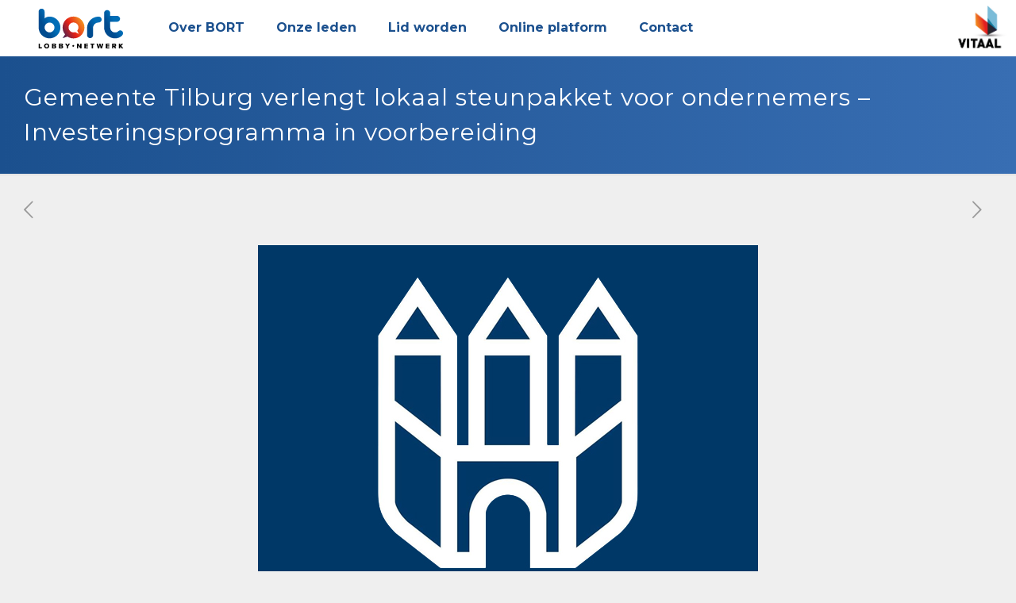

--- FILE ---
content_type: text/html; charset=utf-8
request_url: https://www.google.com/recaptcha/api2/anchor?ar=1&k=6Lf5XsoZAAAAAFF-IXn0trP1goEDBXPNduJn3Two&co=aHR0cHM6Ly9ib3J0Lm5sOjQ0Mw..&hl=en&v=PoyoqOPhxBO7pBk68S4YbpHZ&size=invisible&anchor-ms=20000&execute-ms=30000&cb=kumwpk245x8c
body_size: 48677
content:
<!DOCTYPE HTML><html dir="ltr" lang="en"><head><meta http-equiv="Content-Type" content="text/html; charset=UTF-8">
<meta http-equiv="X-UA-Compatible" content="IE=edge">
<title>reCAPTCHA</title>
<style type="text/css">
/* cyrillic-ext */
@font-face {
  font-family: 'Roboto';
  font-style: normal;
  font-weight: 400;
  font-stretch: 100%;
  src: url(//fonts.gstatic.com/s/roboto/v48/KFO7CnqEu92Fr1ME7kSn66aGLdTylUAMa3GUBHMdazTgWw.woff2) format('woff2');
  unicode-range: U+0460-052F, U+1C80-1C8A, U+20B4, U+2DE0-2DFF, U+A640-A69F, U+FE2E-FE2F;
}
/* cyrillic */
@font-face {
  font-family: 'Roboto';
  font-style: normal;
  font-weight: 400;
  font-stretch: 100%;
  src: url(//fonts.gstatic.com/s/roboto/v48/KFO7CnqEu92Fr1ME7kSn66aGLdTylUAMa3iUBHMdazTgWw.woff2) format('woff2');
  unicode-range: U+0301, U+0400-045F, U+0490-0491, U+04B0-04B1, U+2116;
}
/* greek-ext */
@font-face {
  font-family: 'Roboto';
  font-style: normal;
  font-weight: 400;
  font-stretch: 100%;
  src: url(//fonts.gstatic.com/s/roboto/v48/KFO7CnqEu92Fr1ME7kSn66aGLdTylUAMa3CUBHMdazTgWw.woff2) format('woff2');
  unicode-range: U+1F00-1FFF;
}
/* greek */
@font-face {
  font-family: 'Roboto';
  font-style: normal;
  font-weight: 400;
  font-stretch: 100%;
  src: url(//fonts.gstatic.com/s/roboto/v48/KFO7CnqEu92Fr1ME7kSn66aGLdTylUAMa3-UBHMdazTgWw.woff2) format('woff2');
  unicode-range: U+0370-0377, U+037A-037F, U+0384-038A, U+038C, U+038E-03A1, U+03A3-03FF;
}
/* math */
@font-face {
  font-family: 'Roboto';
  font-style: normal;
  font-weight: 400;
  font-stretch: 100%;
  src: url(//fonts.gstatic.com/s/roboto/v48/KFO7CnqEu92Fr1ME7kSn66aGLdTylUAMawCUBHMdazTgWw.woff2) format('woff2');
  unicode-range: U+0302-0303, U+0305, U+0307-0308, U+0310, U+0312, U+0315, U+031A, U+0326-0327, U+032C, U+032F-0330, U+0332-0333, U+0338, U+033A, U+0346, U+034D, U+0391-03A1, U+03A3-03A9, U+03B1-03C9, U+03D1, U+03D5-03D6, U+03F0-03F1, U+03F4-03F5, U+2016-2017, U+2034-2038, U+203C, U+2040, U+2043, U+2047, U+2050, U+2057, U+205F, U+2070-2071, U+2074-208E, U+2090-209C, U+20D0-20DC, U+20E1, U+20E5-20EF, U+2100-2112, U+2114-2115, U+2117-2121, U+2123-214F, U+2190, U+2192, U+2194-21AE, U+21B0-21E5, U+21F1-21F2, U+21F4-2211, U+2213-2214, U+2216-22FF, U+2308-230B, U+2310, U+2319, U+231C-2321, U+2336-237A, U+237C, U+2395, U+239B-23B7, U+23D0, U+23DC-23E1, U+2474-2475, U+25AF, U+25B3, U+25B7, U+25BD, U+25C1, U+25CA, U+25CC, U+25FB, U+266D-266F, U+27C0-27FF, U+2900-2AFF, U+2B0E-2B11, U+2B30-2B4C, U+2BFE, U+3030, U+FF5B, U+FF5D, U+1D400-1D7FF, U+1EE00-1EEFF;
}
/* symbols */
@font-face {
  font-family: 'Roboto';
  font-style: normal;
  font-weight: 400;
  font-stretch: 100%;
  src: url(//fonts.gstatic.com/s/roboto/v48/KFO7CnqEu92Fr1ME7kSn66aGLdTylUAMaxKUBHMdazTgWw.woff2) format('woff2');
  unicode-range: U+0001-000C, U+000E-001F, U+007F-009F, U+20DD-20E0, U+20E2-20E4, U+2150-218F, U+2190, U+2192, U+2194-2199, U+21AF, U+21E6-21F0, U+21F3, U+2218-2219, U+2299, U+22C4-22C6, U+2300-243F, U+2440-244A, U+2460-24FF, U+25A0-27BF, U+2800-28FF, U+2921-2922, U+2981, U+29BF, U+29EB, U+2B00-2BFF, U+4DC0-4DFF, U+FFF9-FFFB, U+10140-1018E, U+10190-1019C, U+101A0, U+101D0-101FD, U+102E0-102FB, U+10E60-10E7E, U+1D2C0-1D2D3, U+1D2E0-1D37F, U+1F000-1F0FF, U+1F100-1F1AD, U+1F1E6-1F1FF, U+1F30D-1F30F, U+1F315, U+1F31C, U+1F31E, U+1F320-1F32C, U+1F336, U+1F378, U+1F37D, U+1F382, U+1F393-1F39F, U+1F3A7-1F3A8, U+1F3AC-1F3AF, U+1F3C2, U+1F3C4-1F3C6, U+1F3CA-1F3CE, U+1F3D4-1F3E0, U+1F3ED, U+1F3F1-1F3F3, U+1F3F5-1F3F7, U+1F408, U+1F415, U+1F41F, U+1F426, U+1F43F, U+1F441-1F442, U+1F444, U+1F446-1F449, U+1F44C-1F44E, U+1F453, U+1F46A, U+1F47D, U+1F4A3, U+1F4B0, U+1F4B3, U+1F4B9, U+1F4BB, U+1F4BF, U+1F4C8-1F4CB, U+1F4D6, U+1F4DA, U+1F4DF, U+1F4E3-1F4E6, U+1F4EA-1F4ED, U+1F4F7, U+1F4F9-1F4FB, U+1F4FD-1F4FE, U+1F503, U+1F507-1F50B, U+1F50D, U+1F512-1F513, U+1F53E-1F54A, U+1F54F-1F5FA, U+1F610, U+1F650-1F67F, U+1F687, U+1F68D, U+1F691, U+1F694, U+1F698, U+1F6AD, U+1F6B2, U+1F6B9-1F6BA, U+1F6BC, U+1F6C6-1F6CF, U+1F6D3-1F6D7, U+1F6E0-1F6EA, U+1F6F0-1F6F3, U+1F6F7-1F6FC, U+1F700-1F7FF, U+1F800-1F80B, U+1F810-1F847, U+1F850-1F859, U+1F860-1F887, U+1F890-1F8AD, U+1F8B0-1F8BB, U+1F8C0-1F8C1, U+1F900-1F90B, U+1F93B, U+1F946, U+1F984, U+1F996, U+1F9E9, U+1FA00-1FA6F, U+1FA70-1FA7C, U+1FA80-1FA89, U+1FA8F-1FAC6, U+1FACE-1FADC, U+1FADF-1FAE9, U+1FAF0-1FAF8, U+1FB00-1FBFF;
}
/* vietnamese */
@font-face {
  font-family: 'Roboto';
  font-style: normal;
  font-weight: 400;
  font-stretch: 100%;
  src: url(//fonts.gstatic.com/s/roboto/v48/KFO7CnqEu92Fr1ME7kSn66aGLdTylUAMa3OUBHMdazTgWw.woff2) format('woff2');
  unicode-range: U+0102-0103, U+0110-0111, U+0128-0129, U+0168-0169, U+01A0-01A1, U+01AF-01B0, U+0300-0301, U+0303-0304, U+0308-0309, U+0323, U+0329, U+1EA0-1EF9, U+20AB;
}
/* latin-ext */
@font-face {
  font-family: 'Roboto';
  font-style: normal;
  font-weight: 400;
  font-stretch: 100%;
  src: url(//fonts.gstatic.com/s/roboto/v48/KFO7CnqEu92Fr1ME7kSn66aGLdTylUAMa3KUBHMdazTgWw.woff2) format('woff2');
  unicode-range: U+0100-02BA, U+02BD-02C5, U+02C7-02CC, U+02CE-02D7, U+02DD-02FF, U+0304, U+0308, U+0329, U+1D00-1DBF, U+1E00-1E9F, U+1EF2-1EFF, U+2020, U+20A0-20AB, U+20AD-20C0, U+2113, U+2C60-2C7F, U+A720-A7FF;
}
/* latin */
@font-face {
  font-family: 'Roboto';
  font-style: normal;
  font-weight: 400;
  font-stretch: 100%;
  src: url(//fonts.gstatic.com/s/roboto/v48/KFO7CnqEu92Fr1ME7kSn66aGLdTylUAMa3yUBHMdazQ.woff2) format('woff2');
  unicode-range: U+0000-00FF, U+0131, U+0152-0153, U+02BB-02BC, U+02C6, U+02DA, U+02DC, U+0304, U+0308, U+0329, U+2000-206F, U+20AC, U+2122, U+2191, U+2193, U+2212, U+2215, U+FEFF, U+FFFD;
}
/* cyrillic-ext */
@font-face {
  font-family: 'Roboto';
  font-style: normal;
  font-weight: 500;
  font-stretch: 100%;
  src: url(//fonts.gstatic.com/s/roboto/v48/KFO7CnqEu92Fr1ME7kSn66aGLdTylUAMa3GUBHMdazTgWw.woff2) format('woff2');
  unicode-range: U+0460-052F, U+1C80-1C8A, U+20B4, U+2DE0-2DFF, U+A640-A69F, U+FE2E-FE2F;
}
/* cyrillic */
@font-face {
  font-family: 'Roboto';
  font-style: normal;
  font-weight: 500;
  font-stretch: 100%;
  src: url(//fonts.gstatic.com/s/roboto/v48/KFO7CnqEu92Fr1ME7kSn66aGLdTylUAMa3iUBHMdazTgWw.woff2) format('woff2');
  unicode-range: U+0301, U+0400-045F, U+0490-0491, U+04B0-04B1, U+2116;
}
/* greek-ext */
@font-face {
  font-family: 'Roboto';
  font-style: normal;
  font-weight: 500;
  font-stretch: 100%;
  src: url(//fonts.gstatic.com/s/roboto/v48/KFO7CnqEu92Fr1ME7kSn66aGLdTylUAMa3CUBHMdazTgWw.woff2) format('woff2');
  unicode-range: U+1F00-1FFF;
}
/* greek */
@font-face {
  font-family: 'Roboto';
  font-style: normal;
  font-weight: 500;
  font-stretch: 100%;
  src: url(//fonts.gstatic.com/s/roboto/v48/KFO7CnqEu92Fr1ME7kSn66aGLdTylUAMa3-UBHMdazTgWw.woff2) format('woff2');
  unicode-range: U+0370-0377, U+037A-037F, U+0384-038A, U+038C, U+038E-03A1, U+03A3-03FF;
}
/* math */
@font-face {
  font-family: 'Roboto';
  font-style: normal;
  font-weight: 500;
  font-stretch: 100%;
  src: url(//fonts.gstatic.com/s/roboto/v48/KFO7CnqEu92Fr1ME7kSn66aGLdTylUAMawCUBHMdazTgWw.woff2) format('woff2');
  unicode-range: U+0302-0303, U+0305, U+0307-0308, U+0310, U+0312, U+0315, U+031A, U+0326-0327, U+032C, U+032F-0330, U+0332-0333, U+0338, U+033A, U+0346, U+034D, U+0391-03A1, U+03A3-03A9, U+03B1-03C9, U+03D1, U+03D5-03D6, U+03F0-03F1, U+03F4-03F5, U+2016-2017, U+2034-2038, U+203C, U+2040, U+2043, U+2047, U+2050, U+2057, U+205F, U+2070-2071, U+2074-208E, U+2090-209C, U+20D0-20DC, U+20E1, U+20E5-20EF, U+2100-2112, U+2114-2115, U+2117-2121, U+2123-214F, U+2190, U+2192, U+2194-21AE, U+21B0-21E5, U+21F1-21F2, U+21F4-2211, U+2213-2214, U+2216-22FF, U+2308-230B, U+2310, U+2319, U+231C-2321, U+2336-237A, U+237C, U+2395, U+239B-23B7, U+23D0, U+23DC-23E1, U+2474-2475, U+25AF, U+25B3, U+25B7, U+25BD, U+25C1, U+25CA, U+25CC, U+25FB, U+266D-266F, U+27C0-27FF, U+2900-2AFF, U+2B0E-2B11, U+2B30-2B4C, U+2BFE, U+3030, U+FF5B, U+FF5D, U+1D400-1D7FF, U+1EE00-1EEFF;
}
/* symbols */
@font-face {
  font-family: 'Roboto';
  font-style: normal;
  font-weight: 500;
  font-stretch: 100%;
  src: url(//fonts.gstatic.com/s/roboto/v48/KFO7CnqEu92Fr1ME7kSn66aGLdTylUAMaxKUBHMdazTgWw.woff2) format('woff2');
  unicode-range: U+0001-000C, U+000E-001F, U+007F-009F, U+20DD-20E0, U+20E2-20E4, U+2150-218F, U+2190, U+2192, U+2194-2199, U+21AF, U+21E6-21F0, U+21F3, U+2218-2219, U+2299, U+22C4-22C6, U+2300-243F, U+2440-244A, U+2460-24FF, U+25A0-27BF, U+2800-28FF, U+2921-2922, U+2981, U+29BF, U+29EB, U+2B00-2BFF, U+4DC0-4DFF, U+FFF9-FFFB, U+10140-1018E, U+10190-1019C, U+101A0, U+101D0-101FD, U+102E0-102FB, U+10E60-10E7E, U+1D2C0-1D2D3, U+1D2E0-1D37F, U+1F000-1F0FF, U+1F100-1F1AD, U+1F1E6-1F1FF, U+1F30D-1F30F, U+1F315, U+1F31C, U+1F31E, U+1F320-1F32C, U+1F336, U+1F378, U+1F37D, U+1F382, U+1F393-1F39F, U+1F3A7-1F3A8, U+1F3AC-1F3AF, U+1F3C2, U+1F3C4-1F3C6, U+1F3CA-1F3CE, U+1F3D4-1F3E0, U+1F3ED, U+1F3F1-1F3F3, U+1F3F5-1F3F7, U+1F408, U+1F415, U+1F41F, U+1F426, U+1F43F, U+1F441-1F442, U+1F444, U+1F446-1F449, U+1F44C-1F44E, U+1F453, U+1F46A, U+1F47D, U+1F4A3, U+1F4B0, U+1F4B3, U+1F4B9, U+1F4BB, U+1F4BF, U+1F4C8-1F4CB, U+1F4D6, U+1F4DA, U+1F4DF, U+1F4E3-1F4E6, U+1F4EA-1F4ED, U+1F4F7, U+1F4F9-1F4FB, U+1F4FD-1F4FE, U+1F503, U+1F507-1F50B, U+1F50D, U+1F512-1F513, U+1F53E-1F54A, U+1F54F-1F5FA, U+1F610, U+1F650-1F67F, U+1F687, U+1F68D, U+1F691, U+1F694, U+1F698, U+1F6AD, U+1F6B2, U+1F6B9-1F6BA, U+1F6BC, U+1F6C6-1F6CF, U+1F6D3-1F6D7, U+1F6E0-1F6EA, U+1F6F0-1F6F3, U+1F6F7-1F6FC, U+1F700-1F7FF, U+1F800-1F80B, U+1F810-1F847, U+1F850-1F859, U+1F860-1F887, U+1F890-1F8AD, U+1F8B0-1F8BB, U+1F8C0-1F8C1, U+1F900-1F90B, U+1F93B, U+1F946, U+1F984, U+1F996, U+1F9E9, U+1FA00-1FA6F, U+1FA70-1FA7C, U+1FA80-1FA89, U+1FA8F-1FAC6, U+1FACE-1FADC, U+1FADF-1FAE9, U+1FAF0-1FAF8, U+1FB00-1FBFF;
}
/* vietnamese */
@font-face {
  font-family: 'Roboto';
  font-style: normal;
  font-weight: 500;
  font-stretch: 100%;
  src: url(//fonts.gstatic.com/s/roboto/v48/KFO7CnqEu92Fr1ME7kSn66aGLdTylUAMa3OUBHMdazTgWw.woff2) format('woff2');
  unicode-range: U+0102-0103, U+0110-0111, U+0128-0129, U+0168-0169, U+01A0-01A1, U+01AF-01B0, U+0300-0301, U+0303-0304, U+0308-0309, U+0323, U+0329, U+1EA0-1EF9, U+20AB;
}
/* latin-ext */
@font-face {
  font-family: 'Roboto';
  font-style: normal;
  font-weight: 500;
  font-stretch: 100%;
  src: url(//fonts.gstatic.com/s/roboto/v48/KFO7CnqEu92Fr1ME7kSn66aGLdTylUAMa3KUBHMdazTgWw.woff2) format('woff2');
  unicode-range: U+0100-02BA, U+02BD-02C5, U+02C7-02CC, U+02CE-02D7, U+02DD-02FF, U+0304, U+0308, U+0329, U+1D00-1DBF, U+1E00-1E9F, U+1EF2-1EFF, U+2020, U+20A0-20AB, U+20AD-20C0, U+2113, U+2C60-2C7F, U+A720-A7FF;
}
/* latin */
@font-face {
  font-family: 'Roboto';
  font-style: normal;
  font-weight: 500;
  font-stretch: 100%;
  src: url(//fonts.gstatic.com/s/roboto/v48/KFO7CnqEu92Fr1ME7kSn66aGLdTylUAMa3yUBHMdazQ.woff2) format('woff2');
  unicode-range: U+0000-00FF, U+0131, U+0152-0153, U+02BB-02BC, U+02C6, U+02DA, U+02DC, U+0304, U+0308, U+0329, U+2000-206F, U+20AC, U+2122, U+2191, U+2193, U+2212, U+2215, U+FEFF, U+FFFD;
}
/* cyrillic-ext */
@font-face {
  font-family: 'Roboto';
  font-style: normal;
  font-weight: 900;
  font-stretch: 100%;
  src: url(//fonts.gstatic.com/s/roboto/v48/KFO7CnqEu92Fr1ME7kSn66aGLdTylUAMa3GUBHMdazTgWw.woff2) format('woff2');
  unicode-range: U+0460-052F, U+1C80-1C8A, U+20B4, U+2DE0-2DFF, U+A640-A69F, U+FE2E-FE2F;
}
/* cyrillic */
@font-face {
  font-family: 'Roboto';
  font-style: normal;
  font-weight: 900;
  font-stretch: 100%;
  src: url(//fonts.gstatic.com/s/roboto/v48/KFO7CnqEu92Fr1ME7kSn66aGLdTylUAMa3iUBHMdazTgWw.woff2) format('woff2');
  unicode-range: U+0301, U+0400-045F, U+0490-0491, U+04B0-04B1, U+2116;
}
/* greek-ext */
@font-face {
  font-family: 'Roboto';
  font-style: normal;
  font-weight: 900;
  font-stretch: 100%;
  src: url(//fonts.gstatic.com/s/roboto/v48/KFO7CnqEu92Fr1ME7kSn66aGLdTylUAMa3CUBHMdazTgWw.woff2) format('woff2');
  unicode-range: U+1F00-1FFF;
}
/* greek */
@font-face {
  font-family: 'Roboto';
  font-style: normal;
  font-weight: 900;
  font-stretch: 100%;
  src: url(//fonts.gstatic.com/s/roboto/v48/KFO7CnqEu92Fr1ME7kSn66aGLdTylUAMa3-UBHMdazTgWw.woff2) format('woff2');
  unicode-range: U+0370-0377, U+037A-037F, U+0384-038A, U+038C, U+038E-03A1, U+03A3-03FF;
}
/* math */
@font-face {
  font-family: 'Roboto';
  font-style: normal;
  font-weight: 900;
  font-stretch: 100%;
  src: url(//fonts.gstatic.com/s/roboto/v48/KFO7CnqEu92Fr1ME7kSn66aGLdTylUAMawCUBHMdazTgWw.woff2) format('woff2');
  unicode-range: U+0302-0303, U+0305, U+0307-0308, U+0310, U+0312, U+0315, U+031A, U+0326-0327, U+032C, U+032F-0330, U+0332-0333, U+0338, U+033A, U+0346, U+034D, U+0391-03A1, U+03A3-03A9, U+03B1-03C9, U+03D1, U+03D5-03D6, U+03F0-03F1, U+03F4-03F5, U+2016-2017, U+2034-2038, U+203C, U+2040, U+2043, U+2047, U+2050, U+2057, U+205F, U+2070-2071, U+2074-208E, U+2090-209C, U+20D0-20DC, U+20E1, U+20E5-20EF, U+2100-2112, U+2114-2115, U+2117-2121, U+2123-214F, U+2190, U+2192, U+2194-21AE, U+21B0-21E5, U+21F1-21F2, U+21F4-2211, U+2213-2214, U+2216-22FF, U+2308-230B, U+2310, U+2319, U+231C-2321, U+2336-237A, U+237C, U+2395, U+239B-23B7, U+23D0, U+23DC-23E1, U+2474-2475, U+25AF, U+25B3, U+25B7, U+25BD, U+25C1, U+25CA, U+25CC, U+25FB, U+266D-266F, U+27C0-27FF, U+2900-2AFF, U+2B0E-2B11, U+2B30-2B4C, U+2BFE, U+3030, U+FF5B, U+FF5D, U+1D400-1D7FF, U+1EE00-1EEFF;
}
/* symbols */
@font-face {
  font-family: 'Roboto';
  font-style: normal;
  font-weight: 900;
  font-stretch: 100%;
  src: url(//fonts.gstatic.com/s/roboto/v48/KFO7CnqEu92Fr1ME7kSn66aGLdTylUAMaxKUBHMdazTgWw.woff2) format('woff2');
  unicode-range: U+0001-000C, U+000E-001F, U+007F-009F, U+20DD-20E0, U+20E2-20E4, U+2150-218F, U+2190, U+2192, U+2194-2199, U+21AF, U+21E6-21F0, U+21F3, U+2218-2219, U+2299, U+22C4-22C6, U+2300-243F, U+2440-244A, U+2460-24FF, U+25A0-27BF, U+2800-28FF, U+2921-2922, U+2981, U+29BF, U+29EB, U+2B00-2BFF, U+4DC0-4DFF, U+FFF9-FFFB, U+10140-1018E, U+10190-1019C, U+101A0, U+101D0-101FD, U+102E0-102FB, U+10E60-10E7E, U+1D2C0-1D2D3, U+1D2E0-1D37F, U+1F000-1F0FF, U+1F100-1F1AD, U+1F1E6-1F1FF, U+1F30D-1F30F, U+1F315, U+1F31C, U+1F31E, U+1F320-1F32C, U+1F336, U+1F378, U+1F37D, U+1F382, U+1F393-1F39F, U+1F3A7-1F3A8, U+1F3AC-1F3AF, U+1F3C2, U+1F3C4-1F3C6, U+1F3CA-1F3CE, U+1F3D4-1F3E0, U+1F3ED, U+1F3F1-1F3F3, U+1F3F5-1F3F7, U+1F408, U+1F415, U+1F41F, U+1F426, U+1F43F, U+1F441-1F442, U+1F444, U+1F446-1F449, U+1F44C-1F44E, U+1F453, U+1F46A, U+1F47D, U+1F4A3, U+1F4B0, U+1F4B3, U+1F4B9, U+1F4BB, U+1F4BF, U+1F4C8-1F4CB, U+1F4D6, U+1F4DA, U+1F4DF, U+1F4E3-1F4E6, U+1F4EA-1F4ED, U+1F4F7, U+1F4F9-1F4FB, U+1F4FD-1F4FE, U+1F503, U+1F507-1F50B, U+1F50D, U+1F512-1F513, U+1F53E-1F54A, U+1F54F-1F5FA, U+1F610, U+1F650-1F67F, U+1F687, U+1F68D, U+1F691, U+1F694, U+1F698, U+1F6AD, U+1F6B2, U+1F6B9-1F6BA, U+1F6BC, U+1F6C6-1F6CF, U+1F6D3-1F6D7, U+1F6E0-1F6EA, U+1F6F0-1F6F3, U+1F6F7-1F6FC, U+1F700-1F7FF, U+1F800-1F80B, U+1F810-1F847, U+1F850-1F859, U+1F860-1F887, U+1F890-1F8AD, U+1F8B0-1F8BB, U+1F8C0-1F8C1, U+1F900-1F90B, U+1F93B, U+1F946, U+1F984, U+1F996, U+1F9E9, U+1FA00-1FA6F, U+1FA70-1FA7C, U+1FA80-1FA89, U+1FA8F-1FAC6, U+1FACE-1FADC, U+1FADF-1FAE9, U+1FAF0-1FAF8, U+1FB00-1FBFF;
}
/* vietnamese */
@font-face {
  font-family: 'Roboto';
  font-style: normal;
  font-weight: 900;
  font-stretch: 100%;
  src: url(//fonts.gstatic.com/s/roboto/v48/KFO7CnqEu92Fr1ME7kSn66aGLdTylUAMa3OUBHMdazTgWw.woff2) format('woff2');
  unicode-range: U+0102-0103, U+0110-0111, U+0128-0129, U+0168-0169, U+01A0-01A1, U+01AF-01B0, U+0300-0301, U+0303-0304, U+0308-0309, U+0323, U+0329, U+1EA0-1EF9, U+20AB;
}
/* latin-ext */
@font-face {
  font-family: 'Roboto';
  font-style: normal;
  font-weight: 900;
  font-stretch: 100%;
  src: url(//fonts.gstatic.com/s/roboto/v48/KFO7CnqEu92Fr1ME7kSn66aGLdTylUAMa3KUBHMdazTgWw.woff2) format('woff2');
  unicode-range: U+0100-02BA, U+02BD-02C5, U+02C7-02CC, U+02CE-02D7, U+02DD-02FF, U+0304, U+0308, U+0329, U+1D00-1DBF, U+1E00-1E9F, U+1EF2-1EFF, U+2020, U+20A0-20AB, U+20AD-20C0, U+2113, U+2C60-2C7F, U+A720-A7FF;
}
/* latin */
@font-face {
  font-family: 'Roboto';
  font-style: normal;
  font-weight: 900;
  font-stretch: 100%;
  src: url(//fonts.gstatic.com/s/roboto/v48/KFO7CnqEu92Fr1ME7kSn66aGLdTylUAMa3yUBHMdazQ.woff2) format('woff2');
  unicode-range: U+0000-00FF, U+0131, U+0152-0153, U+02BB-02BC, U+02C6, U+02DA, U+02DC, U+0304, U+0308, U+0329, U+2000-206F, U+20AC, U+2122, U+2191, U+2193, U+2212, U+2215, U+FEFF, U+FFFD;
}

</style>
<link rel="stylesheet" type="text/css" href="https://www.gstatic.com/recaptcha/releases/PoyoqOPhxBO7pBk68S4YbpHZ/styles__ltr.css">
<script nonce="L7O-9xPR_m_vushoE-KEpw" type="text/javascript">window['__recaptcha_api'] = 'https://www.google.com/recaptcha/api2/';</script>
<script type="text/javascript" src="https://www.gstatic.com/recaptcha/releases/PoyoqOPhxBO7pBk68S4YbpHZ/recaptcha__en.js" nonce="L7O-9xPR_m_vushoE-KEpw">
      
    </script></head>
<body><div id="rc-anchor-alert" class="rc-anchor-alert"></div>
<input type="hidden" id="recaptcha-token" value="[base64]">
<script type="text/javascript" nonce="L7O-9xPR_m_vushoE-KEpw">
      recaptcha.anchor.Main.init("[\x22ainput\x22,[\x22bgdata\x22,\x22\x22,\[base64]/[base64]/[base64]/[base64]/cjw8ejpyPj4+eil9Y2F0Y2gobCl7dGhyb3cgbDt9fSxIPWZ1bmN0aW9uKHcsdCx6KXtpZih3PT0xOTR8fHc9PTIwOCl0LnZbd10/dC52W3ddLmNvbmNhdCh6KTp0LnZbd109b2Yoeix0KTtlbHNle2lmKHQuYkImJnchPTMxNylyZXR1cm47dz09NjZ8fHc9PTEyMnx8dz09NDcwfHx3PT00NHx8dz09NDE2fHx3PT0zOTd8fHc9PTQyMXx8dz09Njh8fHc9PTcwfHx3PT0xODQ/[base64]/[base64]/[base64]/bmV3IGRbVl0oSlswXSk6cD09Mj9uZXcgZFtWXShKWzBdLEpbMV0pOnA9PTM/bmV3IGRbVl0oSlswXSxKWzFdLEpbMl0pOnA9PTQ/[base64]/[base64]/[base64]/[base64]\x22,\[base64]\x22,\x22ajTCkMOBwo3DrEXDnsOYwpREw7rCs8OoKcKCw4U6w5PDucOwaMKrAcKJw7/[base64]/DvFosw6Fzew9yeRxQw4ZGazVow6DDix1MMcOUa8KnBQ5RLBLDlMKewrhDwpXDr34QwoTCgjZ7LMK/VsKwT3rCqGPDhcKnAcKLwpHDicOGD8KtYMKvOzsYw7N8wpzCiTpBU8OUwrA8wrjCjcKMHyXDj8OUwrlcAWTClAdHwrbDkW3DusOkKsO0TcOffMO9PiHDkX8bCcKnUcOTwqrDjXVNLMONwrVSBgzCgMOhwpbDk8OBLFFjwr7CkE/DtiM9w5Ykw559wqnCkjQew54Owoxnw6TCjsKtwpFdGy5eIH0QL2TCt0DCoMOEwqBBw6BVBcO2wq1/SAFiw4EKw5jDj8K2wpRONGLDr8KOJcObY8KBw6DCmMO5IH/DtS0JOsKFbsO7wpzCuncOPDgqLsOvR8KtCcKswptmwpXCkMKRISnCpMKXwotvwrgLw7rCqVAIw7snZRs8w77Cpl0nK00bw7HDu3wJa2/[base64]/Cml7CszXCky/DnsOSw63DgcKadMOXFcO/w65uwo0WMFJXa8OIAcOHwpspU05sCXw/asKhD2l0ajbDh8KDwr8Kwo4KMBfDvMOKS8OjFMKpw6vDgcKPHA1Cw7TCuy9Wwo1PN8KGTsKgwozCpmPCv8OYTcK6wqFndx/Ds8O9w4x/[base64]/NBgkEcKSw67DqmxHw6XCrsKIUlnDr8OCHMOMwroQwqPDv0w4YQ01Kx7Cn2lBDMOuwpM8w7JYwqpQwobCisOaw750XnsFHMK9w793XcKvU8OiNj/Dlks2w6PCnUPDg8KPTmHDm8OMwqjCk3Ahwr/ClsKbf8OSwoDCo2sCIg3ClMKjw5zCkcKMZTdJbz4mbcO1woDCj8O5w4HCq2LDih3DssKswpbDkH5RbcKKNMOmZFl7RMO7w7oswpQeCDPDhsO2fgpie8KTwpbCpzRZw6tlV3cXV03CgWDChMK+wpHCrcOcKD/DusKcwp3Dr8KcCgV8JHzCs8OuQXzCkSkAw71CwrxpIUHDjsO2w558MkVcK8KKw7R8CMKew6pUPzljXyLDtnESd8OTwrNvwqDCqVLCp8Oew4Zpb8K1MFNPAXsOwoLDoMOxdsK+w7/DsjpOR2zCnlEkwrpGw4rCpn9rUQ49wqnCkAdDXXAZV8OzAcOXw5U/[base64]/CrsK9w6XClsKjNcObYMKdJnV4w6clw63Ci1ZnP8KHXUbCm3PCgsK0IUvCpMKNDMO0fw9PC8OhO8OiJ3bDhyRswrA0wqwgRMOhw5HCvsKdwpvCl8O2w5Iewr0+w5jCmmjCkMOFwprCvEPChsOqw5MmJsKxGR3CpMO9KMKZR8KkwqTCmTDCgsKBRsK/LX0Bw6/Dn8KJw5YxIMKew7XCqjjDrsKkBcKBw6JKw7vCgsOMwoLCsAskw6YNw7rDm8OIGMKGw7LChcKgZsOiGidXw51qwr5zwpTDkBfCj8OyBSI+w5DDq8KcThgtw4bCosO1w74PwrnDu8O0w6nDsVFUWXjCmi0Owp/[base64]/DscK9VMK1BHUhTElhHlvCtsKSw4skwqNULi9Ow53CucK4w6PDgcKJwozCogEtA8OPFzrDsiNvw7rCtcOqZ8Oowr/Dqi7DjsKQwql4GcK4wqjDrcOHPSYLcsKNw6DCpWI3YFtyw7fDgsKLw5Udfz3Ck8KAw6fDocK9wpbChC0ew41Nw5jDpjjDncONSXdOBG8iw6ReZ8Orw5RvTm3DrMKSwqfDqVEhQcO2JcKEwqQBw6ZuIsKOFEDDtSEfYsO+w6lTwpEBZHF/[base64]/w4gwA8KSBcOQwqHCgkMbw7vDtjBIw7zDoETCo1Iwwp4cVcOoS8K2w71vBT/DrRolA8KwBTfCosKQw4dAwp5Kw58jwoTDl8Kqw4zChF3CgXFcIsOZRGVWdUvDrUBawq7CmBPCnMOOGAECw5A6AEpew4DCr8O3IU7Ci0QuUsOpC8KZFcK3b8O8wo1Tw6HCrikxD2rDmibDi3rClEcSVsK/w5RgJMO5BW40wr/DpsOqOXpHV8OyP8KfwqLCkiHDjiQDMWFTwoPCm23DmUnDnHxVKRgew43CtRLDnMO4w7VywotfWyRyw6AeO1teCMOuw7g/w7A/[base64]/DrGkTDh4HLXLChU/DscOyBcOlIsOQCEPDpW/[base64]/fGdSUMOywqYPV8Kow7PDrMKCwr/Doxwvw5Z7LwNSGMOlw63CmUk0Y8KGwrbCsnRGWT3DjjgIGcOKLcKPFBTDgMOkMMK2wrQFw4fDoGjDplFoLhoeG2nDqMKtTG3DpsOlIMKJBThnG8K5wrF0QMONwrQbwqbClEDCosK1LT7CrQzDqgHDj8Oyw5h2Q8Kwwq/[base64]/TUFNNFkwCcKCw7bDqU/CmMKFKcOUw6bDnT/DncOvw44iw50hwqQnEMKAcgDDusKBw73Di8Onw7MHw48KCjHCg3MTaMOzw43CiD/[base64]/[base64]/DpA3CkcObw70jwrtZwpUfZ8O6wrTCt3NSwpVgMlkMw67Dn3rCkxVpw5s3w7vCvH3Ck0XDuMOowq4GIMOAw4LCpk06OcOew48Dw7l2DcKMScKsw6B0UDkcwoodwrAvNiJTw68vw7EOwq0fw5sKEyQkRjNmw5MFCjdJOsOxYjDDmlZxOEN7w59oT8KQBFXDnV/Dml8rcm3Dq8ODwrVgSC/[base64]/DjsKgXMK9DcOYSRtWQRbDhMKrIwXCm8Kfw6/CpsOHXz3CuiM+I8K2FmDCl8O2w5QuA8KNw4RyDMOFNsKrw63DtsKQwoXCrMOjw6hwa8OCwoQjKzYCworCq8OhEjlvUFRNwqUPwqBsVcKEWMOiw59bDcKXwq8/w5pjwpfCok4tw5dKwp4dE141worDs1NQVsKiw5luwp5Mw7BUaMOYwonDmcKvw4YRf8OABXbDpQ/[base64]/DjwHCvcOqwo7DimxLBsKdwo1gwrYzwr5DwplNwqkxwqFIGnlFFsKPW8Kyw7ZXaMKBwozDs8KAwrDDnsOkBsK4PwvDhcKxUzJHAsO4fmfDm8KkZMOmLwVnKMOtB3hWwovDpiA/CsKgw6dyw7/Cn8KNwoXCiMK+w57ChRTChkPCssKsBCsFb3E9wp3CuXXDm2fCjwrCqMO1w7IJwoA5w6xuRjx2aw7Ck1ElwqsUw41Tw5rDgiTDnTXDtcKEEkhIw7XDu8OFw5fCjwTCs8OlU8OIw4YZwq4CWGksf8K0w7fDusOywoXCp8KdO8OcTRjCthp/wpDCkcO9cMKKwq5xwot2DMONw5BafXzCssOQwoBBa8K7GiXCscO/fSIhW2kaTEDChXtjFnvDq8KCKGBwb8OnVMKxwrrCglPDrMOAw4Uyw7TCtDrCq8KNL07CisKdXMKxF2vDpHnDmVN5wptow45QwozCm3zCjMKlW3zCrMOQH03Dki7Dk0Miw5vDggE4wrcWw6zDm2UDwpY9SMKuAcOIwqrDgzwYw5/[base64]/Cv8KsSyZOL8KuwrXCr8OBwr3DpsKPIzEDdh/DhTPCscKLQmoGcsKFe8Ohw77DjMOQFsK4w4gVbMK0wohDUcOnw6LDjUNew7XDsMKQb8OAw7guwqBKw4rDn8OpRcKIwoBuw4/DtsKSJ17DlBFQw4nCjcKbbnjCnh/CgMKOGcOeKgDCncOULcOFXRUuwqhnT8K/VCQzw4NJKGUgw51Lw4JmIsOSHMOrw6saHnLDuQfCjCNdw6HDi8Kiwo8VT8OKw6bCtyfCtSbCkycBFMKpw5nCmRrCt8OxJsKmO8KPw648wqJ/[base64]/Dm8OFwokOw6U9FXHCtjd/Ul3CkmjCg8KTC8OZG8KdwofDu8OKwplvKsOdwpxWeEHDp8K4ZRPCiRd7BkDDpsOdw7nDqsO0wp9SwoPCrcODw5dew7p1w4wzw5/CkgBSw6UUwrsOw68HfcK2K8KEaMKCwothN8Ktw6JgDsOIwqZJwoVww4cqw5jCssORM8OHw6/[base64]/DuMK7wpFwaRfCuMKvR3FpwopVbcORw7IVw7bCqT/DlTLCvBHDrMOSHMK6w6bCszrDu8OSwqnDhUQmLsKUKcO+wpvDsUvCqsKARcK8w7PCtsKXGmhOwpTCpVnDvC3DsGw9ccOQXU5ePMKZw7LCo8KBR0jCvDPDijHCksK/w7dvwrIwYMOQw5bDlsORw78JwqtFLcOJIGxmwokNKV3Dg8KPC8OVwoPCnnwqEi3DojDDgcKNw7XClcOPwr/[base64]/DuRvCvMK5w41hwqbDs8KPdsKsbWHCksO6w57Dq8OJD8Oyw5vCuMO5w64pwpEQwo5Ew5rCucOVw5EZwq/DkcKvw4nCjShqFMOqXsOUd3bCmkMRw4XDpFgRw7LCrQNzwpc+w4DCiQLDqEhdDsKywpJFOsKuE8KxGMOUw6gtw4PCkiLCoMOdIlE9CXbDskbCqH9lwqphecObO2Q/S8OOwrbDlV4Fw71uwqnCvCl2w5bDi2QuekTCvMOUwqc6U8KEw4PChMOCwoZCKFDDs3oQBHQYBsO5H1xYXwbCo8OBSh1PUVxFw7XCosOpworCrsOqJyA8CMOTwqIswrJGw5zDt8KhKibDjRx6RcOmXj3ChsKZGgfDvMO9C8Kuw61+wrfDtCrDnn3Ctx/Cin/Cu2HDmsKKNlsqw4lswqokKMKYd8KqEiEQFDDCgyPDrUbDiibCpkLClcKhwrlqw6TCuMK7GA/DgxbCkMODO27CmhnDlMKvw5hASsKXQRIcwobCijrDpE3DrMOzQcKkwrXCpjQERyTCkyHDliXCvjwkUgjCt8OQwo0Qw4zDqMKVfArCkCZCFmjDl8K0wrLDiVXDsMO1Lw/Dq8OmDH1Dw6lfw4zCu8KwUF3CisOLHxFEecKjOhPDsjDDhMOTQE/[base64]/DmMOOQRPDp8KhdiBoM8OSw5XCscKsw5fCpDLCqsKED2HChMKuw6wzwqLCqD/CtcOsDcOXw6MWJDYYwqXDnzBmcBPDrAgnHEUqwr1bw5HDqcKAw7IgNmU1FgwnwpzDrWjCq3gWZMKQSgjDuMOoRibDjzXDjsOBaTR5S8KGw73DpGZ1w7TDiMObRcKXw7/CtcORwqBewrzDoMOxZxjCoRlHwp3DtMKYw4tYQF/[base64]/Dj8ObHsOjXH55wp7CgsK5c0Y/wr4yNMK5wrTCrFDDpcKoL1fDlcKfwqfCscO7w5MFw4fCgMOadkYpw67CrW7CoinCqkkhaRRASg88w7nCvcOvwq04w5LCgcKBaVfDn8KZYz/ClUjCmzvDsSsPw6hvw6rDrw82w6nDsC1MGwnCuQIFHmvDpSMgwqTCkcOyEMOOwq7Cu8Omb8KICMOSw6Jrw4Y7wqDCiBTDsRIBwoDDjzlZwpLDrHTDucOJF8OFSE9qFcOIKhQswqHCnsKJwr5dfcK8eHfCmSbDnBnCp8KIGyR5X8Oew5fCpy3Cv8Oxwq/Dtn1vcmTDisOTw6vCk8K1wrjCghFbwpXDisKswp1zw7N0w4hQIwh8w6nDjcKXHxrCkMOUYxnDgGzDt8OrGW5jwowKwoxJwpdqw4nCh1giw7Q/BcOww4YPwrvDpCdxTMOXwr/Do8ObJsOvRQ13clIocC7Cl8OuQ8OuD8OFw4YsZsOADcOxQcKsTcKSwpTCkybDrTlOYSjCqMKoUR/DosOBwofCg8KfcijDhMO7XA9YHHPDv20WwqjCuMOzW8OKWcKBw4bDiwvCqFZ3w5/Du8KeezzCu1cEWwvCjWEMDjoXQXjDhWtSwoI1wqYPcU98woBsFsKQYcKVacO6wrXCrsKLwoPCkj3CgR5/[base64]/CssKKDmPCocKGSAXDgiAKw6EZEsKEUsOVHsKwwoEOw7PDrj4Rw4ppw5wMwoZ0wopMcMOhMxsSw7x6wqpHUnXCssOOwqvCigEQwrl5csORworDlMK9fW4uwq3DthnCqybDlcOwfA5Ow6rCq2o1wrnCmFptHFXDmcOzw5kdwo3Cp8KOwr8/wqtHMMOHwoHDiVXDhcOgw7nCkMKzwp1Uw60TOT7CmDlEwopsw7lbCULCuxUxR8OfUBIpd3XDh8OPwpHDq2fCqMO7w7ZBPMKEGsK/[base64]/[base64]/woY5w7ENwpozwr/[base64]/[base64]/Cr8OEw6nCj8Orw7PDp8ODSsKJw4slw5ZePsK5w68wwqTDpjceBXY0w75Rwo5wEENRfMOAwpTCq8KFw6zDgwDDux9+AMOae8OkYsOfw5/CosO5eDnDvElVFzjDocOPbMKsJXlYcMOXLQvDnsKFA8Ojw6XChsOxaMKdw6zDtkzDtATCjlXCnsO/[base64]/VA3Du8ODw70gIcKPw6M5w6o9TiZHA8O5Xl7Cr1/CocO9W8KsLg/CrMKvw7E8wrZuw7TCrMOgw6DDoVoBwpAqwqkRL8KIQsO/HjIgCcOzw5bDhxZZTlDDn8Kyfxp1CcKwdSVqwr5IBwfDm8KjKsOmeWPCuSvClm4xbsOzw4ZfCi4jNnTDhMOLJSnCj8O6wrB/J8KBwoLCrMOYa8O3PMKJwrTCp8OGw43CnDYxw6LCmMORGcKkQcKWIsKcGCXDijfCt8KQSsKSGAlew5xbwojCsFDDpWwLNcKsPUjCun8JwowJC2DDhynCuFbCi0LDl8OCw7DCmMOywo7Cp3/DiH3Dl8OWwpVxFMKNw7A6w4LCjktOwqJUPDfDpULCmMKJwqkJPULCrTXDrcKbVW/Dg1YccFojwooNGsK9w6bCrMOIaMKAAxx2bxw7wrBfwqbCoMOkPWh1YcK2w6s/w4RyZzYgK3DDmcKTbxAJVVvCnMK2w4XChF7CgMOCJwd/XVLDqMORB0XCncOqw7bCjx/Cq3Z1IcOyw4h7wpTDpiEgwo/DhFZ0DMOvw5Zlw5Ncw6x9SsKObMKCN8O0ZMK/woFawr8jw4cqdMOTBcOLBcOnw7vCk8KVwr3DsChXw7nDkkQ2AcO3WMKYecKEZ8OlEDxOWsOMw6/Dq8OIwrvCpMK0Y19zdMKyfXx0wr3DtsKcwqbCgcKmWcOOFQELazAqbkNiRMOiVcKXwp/DgcOZwo0gw6/Cm8Ohw7NAZcODTMOKUcOTw44Ew7fCisO/w6DCvsOow6IFP1HDuQrCi8KACnLCtcKNwojDlCDDmRfDgMO/[base64]/woMNXMKWcnMvw5hWTUFlwq3Ch8OxIsK3CQDDg2HCr8KJwoTClylmwrvDtm/DvXgHAQbDr24jYDvDpsOwA8O1w5cUwp0/w7oaYRFQEnXCo8K7w4HCg2h2w5TCrQ/DmTjDmcKEw6oKNUkqRsOVw6fDssKLZcOAw4oTwrtXw4ICFMKUwqo8w6ogwp1vPMOnLGFpB8Kmw6gfwoPDi8KBwogyw4rClz7DrEHDp8KSDls8JMKjaMOtYUU5w5JMwqAAw70KwrYJwoDCuzXDisOVJMK2w5RYwo/CmsKAbsKpw4bDrBJyZCXDqwjDmcK+LcKsE8OYA3Npw6Yew4rDolwZw7HDmG0WTsO/TDXClcK1IcKNQGJFS8Kaw7tUwqJhwqbDnkHDhwtswocsflDDncOqw6zDssOxwp8TMHkww7tKw4/[base64]/Ci8Oww6EKwrDCpcK1w4c5RBJNL3kJw6Jgw4jDh8KHTMOWBhHCvcOawoTCmsOjEsO8U8OiRMKrXMKESgjDoizCuBfDjVPCncKEaCjDtg3CicKZw65xworDuQgtwp/DlMOcdsKmU1UUD30qwptVXcKAw7rDqWd8csKRwrhywq0HLSnDllVjVz8eEjrCgkNlXD/DsyjDlXdCw6HDtzRMw7DCncOJVVl2w6DCqsK6w4YSw6JNw7FeaMOVwprCqyLDtFHCjX9jw5bDgD3DuMKtwoY3w70yQcK0w6rCnMOdwrlUw4Ycw57DvxTCmRBxRTTCocOFw7TCtsKgHcOow4vDvX7DiMOQb8OYFnd8w7bCqsOSNGctY8KvfTcBwpd+wqQJwr8EV8O/[base64]/[base64]/OkJuZW5Ew5QLFQLCqDXCvsOyVHDDpcOkwpjDv8KHKh0xwqjCicKKw5jCtl/[base64]/[base64]/DlMOGw7TCtcOZwrFAwr90SnXDugjCqCPDkcOaw5XDnVUJb8KZwpfDontWLjbCgngdwqNgLcKlXF9IZ1fDqnRtw4lGwp3DijHDn1Miw5NSNEvCoSbCvsOJwrBCN0DDhsOBw7fDu8O3wo0jd8O5IzfDvMO8RBt/w79OWBFGGMOGLsKgRmHDqitkem3DpC5Rw5MJYH/Di8OYL8O0wpPDuXDCrMOMw5bCucKtGTkww6/CmMOzw7lEwoJAW8KWDsOYMcO8w6BPw7fDrQ3CmMKxQjrCtDbCvcK1Y0bDhMOtbcKtw6LCo8Odw6wLwr1sPWvDh8OBZygQwpXDjlTCq1/DnV4iEzdZwozDuEtiNmPDj07Dr8OKaRAmw6l5NjwEa8KZf8OkM3/Cl17DjMKyw4oOwppWUXtxw6oWwrzCox/ClU4HE8OmDFMcwp1gTsKGDMOnw4XDpzlDw64Tw73CpBXCmVLDuMOxB2jDlSDCimxMw6EKZizDjcKhw4oHPsOww5fDnlzCt1bCpD9/TsOZbsOTdMOIAX8qBHl+wq4qwpTDiF0GM8OpwpvDpMKGwpsWZcOuNsK4w64Ow7I7AMKawoLDpgjDqQrCncOUdSvCrMKTCsOhwonCqW8/JHXDq3HCtsOmw6dHEsOYG8K1wqhNw6JTaFrCtcOeMMKAKiRHw7rDuAwew7t6cm3Cgxx4w6d/wqwlw4YKSWTCsyjCrMOQw6fCu8ODw6bDtGLCh8OjwrxQw4ojw6cWf8O4QcOMeMKYWCHCkcKLw7bDhATCkMKLw5Uxw4LChirDn8OUwozDicODw4DCsMOSTcOUDMOUZQAMwpsQwp5aC1PCl3zDgm/CgMK9w5sAPcOufEgvwqUbLMOIGC0kw4jCiMK/w73ChMKCw5pQHMONwpPDpz7DosOpWMO0AT/Cl8OGURnDtMKgw50Ew47Di8OZwodSET7Cl8KudhMOw4fCuwpKw6XDkz5RLHcKw7AIwql8asOlJ0bCiUjDisO2wrbCqkVpw5LDnsKAw6DDpcOJU8O8Wm3CjcKfwpnCm8O1w6VmwrvCnQkpWW1Pw7bDjcK8JAcYMMKJw55LbEfCpcKwTR/[base64]/Dgmg/[base64]/Cllsaw487w45HIykfYWPCpsKFVmDCi8KXYsKZTsO1wop9d8KGUXo7w63DjXTDjCgdw7FVaSJIw6lDwpbDu3fDtWwnAEtXwqbDrsKnwrZ8wqoWFcO5wo5+wqrDjsOjw4vDiEvDh8Oaw6LDuREiN2LClsOMw50bUsOZw4lrw5bClXZ2w6pVd3dgG8OFwrZmwq/CucKZw7F/TsKKd8O7a8O0YHoewpMrwprCusOpw43Cg3jCuHpWbkwcw6TCtUIcwrpqUMKDwpBhEcOeCUVKYAArXMKcwpjCoQkwDMOHwqR8QsOOIcKew5DDsWYKw7PCgcKaw4lAw5gEV8OnwpfCmU7CocKhwpXDiMO2XMKDXAfCnRHDkGLDg8OYwpnCtcOOwpp7wr03wq/DvkrCvsKtwrHClUjCv8K6LXNhwrwrw4I2X8K3wppMT8Kqw4XDoRLDvkHDkx4Xw4VGwoDDgy/CiMKtYcOzw7TCt8Kuw7dIakHDiR5UwqB6wpd9wqFrw793C8KCNSDCnsO4w6/Cs8KibUZHwr5TR2l5w4rDoU7CvXkqW8OPIXXDn1jDoMK/wpHDsQ4tw47CqsKJw7YIQMK8wrjDmA3DpVHDjjxlwq3Dr0PDrHROIcOAC8OxwrfDsT/ChBbDhMKPwr0Hw5VWCMOaw4cdwrEBeMKLwrogK8O7cnhNHsOmLcOOeyR5w7U5wrnCucOswpRpwpbCmyrDjSpQdR7CqW7Dh8K0w4ljwoLClhbCsDV4wrPDp8Kaw7PCsypOw5DDpCbCgsKdWMKDw5/DuMK2wo7Dq00ywr55wpLCjcOyAcKNwpXCriERPQBubcK4wqNKRi4uwpp+SMKUw6HCp8OzMiPDqMOsd8K/XMKcB2suw5DCp8KpKVrCisKOD3TCksKjPsOOwosifSjChcK+wrvDosOeVsKTw5A0w5I9KggVH3xWw73CucOgZVkHM8Kow5PDnMOGw7t4wovDllhsMsKuw6o8CkHCmMOuw5nDjVnDkD/Dr8K+w6hfAhVXw4s4w6PCjsKLw5tGw4/DrR5hw4/CpcOAPARVwr1NwrMww58owqYKNcOsw4pGAW8lREfCv1cCHFkiw43Cg0J/A0LDqj7DnsKII8OCTlDCoER/M8Kpwq/Dsm8Tw7LCnyjCsMOpWMKNGVYYdMKowp4Uw7olSsO3YMOQIGzDn8KURCwPwpzCmH50FcOYw5DCp8KIw5TCqsKEw5ZKwpo0wphLw49Gw6fCmH5gwoZbPFvCscOzUsOQwrVCwpHDmAR6w7djw6bDq1bDlQbChMKdwrlxDMOBPsK/MA3CqMKUasO0w5lEw5/[base64]/Co8KwD8KgaALDoXQKCzDDgcOpRX5/[base64]/[base64]/CmMOjUsOJKsO1w7MHG28Vw6XDrCDCqMK9w7bCsTPCmHbClilgw7HDqMOQwrBMJ8OSw4vCj2jDocOtCFvDrcKOwqZ/[base64]/Du8Ozw5QJOcOiDcOtwqsYQCzCrsKIwr/DksKRw7zDpcK+XjvCl8KnCMKuw4U8RUNPBQ/[base64]/Ctm5Kw4p7wp9HeMKywoAmwpTCoDQ3bgFjwqXDnBbCtGNbwpcEw7/[base64]/EBDCsirCkcOoMmbDoMO8w6vChkBfLMOceRPCjMKqa8OWZsKUw5QCwoNew7jCksKzwq7DksKIw4AIwpbClcO7wp/DumnCvn9jAzhuaDUcw6BcIMKhwosjwqHCmVwBUG/CnQ5Tw7A0wpd6w7HDojfChS8fw6zCrX0BwqLDgTnDv24awqFQwrxfw50LZy/[base64]/Dhy7DrsOvQMKZwoIKw4FXw6HClsOEwoMwVBDCpSppawgDwo/CgMKZC8OqwpTCrztuwqsOQwjDrsO7QsOONsKxIMKjwq7Ch2N/wr3CocKSwp4VwpHCq2nDrcK1csOSw757wpDCuyHChEl/HU3CrMKVw7wTa0XCiTjDksKrdRrDhyhSYm3DoAPChsOtw6YCHwBZF8Ofw7/CkVcCwoTCqsO1w5kawp1ewpJVwpw8acKBw7HClMKEwrFyEVddTcK2Xl7CocKAUsKbw4k4w603w4NTGkwKwojDssOTw7fDsgkmw5pdw4Rjwrgsw47Cqm7CvFfDgMKUXVbDncOoVS7Cg8O3MHjDocO1b3tXQnJnwq7DkhMFwoILw4JAw6Muw65nbi/Cl0QKDMOzw7/CssOpZ8K5FjLDg1ELw6ohwpbDtcKobkJuw5HDjsKvYGvDv8KNwqzCnl/DhcKHwrEbMMOQw6lIYC7DlsKIwp7CkB3Chi3DtcOuJX7CjsOeVSXDqcKXwpITwqfCrBMIwpbCl1bDtTHDusOKwqHDuVIBwrjDlcKwwo7CgULDp8Kww5LDpMO5QcKPGysbAMKBaEVBLHoSw5hzw6zDsxrCgHTDl8KINwzDi0nCtcKAM8O+wpTCpMKnwrIHw4/DgwvCmUAUETo6w7/[base64]/CnMOtE8OWczImw5Qaw4/DlzsGw7zCgMKWwpvCu8O8w4UXDnhPGMOXRcKQw7vCp8KtLRvDnMKCw6Ixb8OEwrtHw6o3w73CrsOQCcKQG3k6WMK2NAPCgcOCcXl7woY/wp5GQMKLecK5bTVww5kVwr/[base64]/[base64]/Dn8O3w4/CnMKwVX/DmmRvd8Kxw4cBY8Ocw57CiRUww5bCn8KgPn1wwoUZecO2BcOfwrpVK1DDlWJZd8OSJBLDgcKNFsKDZnXDgn/DjsOCUiEpwrVwwpnCi3TChjPCqxzCvcOMw5/CqMKVY8KAwqhgVMKuw6oNw6pjRcK2THLCqwYswqbDjsKYw7TDvUfDnE/[base64]/Chk/DncKkKn/DrsONXcK4w4PCmUM2dyzCqMOpbwPDv24zwrrDtcKqAj7DqcObwqZDw7cPJ8OmGsKlcijCo1DCoWYAw5dVP1XDucK6wozCvcO1wrrDmcOCw5kpwoRewqzCgMKzwoHCi8O5wrQSw7vCtkjDnSx+w7/[base64]/Dpyk+ERDCpF4WVVLDpTzCi23DsyvCgMKsw6hswoXCucOlwoIww4QqUlIfwqYyGcKze8K1IcKPwpNfw7M1w43DjTHCtMKrQMKmw53CuMOfw5FFY2/CvR3CocOpw7zDkXcHLAV5wohsIMONw6V7eMKkwrhGwphfS8KZFwtCw5HDlsK6LMObw4x4fxDCow/CiTjCkjUAVzPChG3DosOodFoKw61two/CokF8GiJeGMOYQDzCncO7aMObwqF1A8OOw6sywrPDisOIwrwLw54XwpUSTsKaw6opGkrDiRNHwokgw4HCh8O3PhkXasOONwvDoXPCnyk0EXE3wrN7wqLCoiHDpzPDsV4uwpHCplDChXdPwpQWwr3DjijDisOnw6E5DhUEMcKAw5rCq8OJw6nDkMOuwp/CvWl4X8OMw59Uw4vDgsKlKUxcwqPDuE4nRsKHw7zCu8OdHcOCwqgVAcKDEcKORFYAw4I8HcKvw5HDoRjDucOFWiZQZgYEwqzCvxB4w7HCrDBVAMKfw7ZUFcOQw6rDmH/DrcOzwpPDrHpDIAjDucKcNALDuGhqegrDnsKow5DDmsOFwr3Du2/CtsKncwbCocKbw4lIwrDCpD1xw6MgQsKuUMKfw6/DkMK6WR5Wwq7DtFVPLwpUW8Kww7xVVcOBwqXCpX7DoREvb8KRO0TCpMO/wofCtcKowoHDhBh/czpxSylTRcKjw7ZIHyPDmsKfXsKPYRjDkDXDuz3CmsOew4bCpTDDl8KvwrzCqcK9H8OJIcOyDmTCgVsXdsKTw5/DkcK0wr/DgsKGw7xxw796w5/[base64]/woTCvF87woxww5/DgcKCw6wnCcOYwpjDl2LDjH/DlMKgB2lfZ8OSw7LDtMKWF0RVw67Dl8KPw4pmAcKjw5rDoVwPw6vDgVlvwq/DsjQlwrhqE8KnwoIBw4ZzTcK4Tk7CngFeVMKKwoLCjcOuw7bCscOow61FdT/[base64]/Ci14iOMOII01Fw6/Ct8KgwoTDm8OJwpvDvcK/wpsqw4xwSsK0wqfClB0Qe3Unw41gXMK6wofClsKnw4Iswo3Cn8OzMsO+wojCgMKDFGTDvsOdwpViw5E0wpRre3Alwq5tOUEvKMKkTnTDk1Q9JUYFwpLDq8Obb8OpcMOVw6dXw4xnwrHCssKAwq/DqsKrLS3Cr0/[base64]/SEE4PyvClzrDq8Kswo/CocKZwq44w4vDlR3Dul3CgTvDsMOuw73CqcOsw6EAwrwIHhEIRkVKw4TDr3vDmDHCpSjCkMKNIwZMZU11wqcawqgQfMK8w5ZySifCl8KZw6vCl8KHK8O1ZsKFwqvCu8KxwoDDqxfCrcONw4zDusOsHWQUwozCs8O/wofDsC96w5XDq8Kdw4TCtAZTw6UEE8O0SQbCicOkwoAudMK/fkfDomkmK0xxbcOUw5tbDiDDimnClXhtOktVSivCm8OxwoLCoC3DliYxNCR8wqESFXI0wqbDh8KBwrwYw49/w67Dn8KZwpV7w7YQwr3CkCbCqG7DncKOwrnCvGLCmCDChsKGwoQhwo4awq97PsKXw4/CqjVXXcKOw6tDeMOPI8K2dcKdS1JUNcKhV8OYS215QHcVwp9xw6/DiSsxZ8KPFmcWwrxsIHvCpBnCtcOnwqciwqfCj8KAwoHCuVLDuko3wr4JYcK3w6hMw73CnsOjHcKXw53CkwYEwrU6FMKCwqsGQHwPw4bDvsKbDsOtw5gYZgzCosO9LMKfwo7CoMO5w59mEsOvwo/[base64]/cR1ywrDDk8OzwoJKwp9oFyfCosOdIRDDv8KHKsO9w4TDkC0/ZMKhwqocwo4Vw4RzwpcuAnTDuWfDpsKkIsOKw6IRZcKNwrbCgsO2wqwlwqwiciEIwrrDlsO2ChNNTgDCocOowrk9w5oQBmNDw73Dm8KBwqTDjh/DsMKtwpEBFcOyfmdVCStew6TDiG/Dn8OoRsOsw5UCw71PwrReeFjDnVxkDndSXXLChifDksObwqJhwqrCmcOOXcKmw54uw5zDt3vDgUfDoHhqZFIiB8K6FTNlwozCk0hmLsOsw5JnTWTDqWNBw6Q5w4ZMcAnDgzFxw5zDpcK+wrp4CsKrw68WfDHDqRdbZ3Bgwr/CosKUYVEWw6rDm8KcwprCp8O4JMObw63ChcKXwo5lw5LDhsKtw60pw53CvcOvw7jCgwd9w7/Dr0vDvsKvb13CoAnCmE/DlR9uM8KfBUTDrzRmw6x4w6Faw5bDsUI+wpxFwp3Dh8KIw48fwo7DqcKrOmx1D8KEXMOpPMKMwrbCsVfDpCjCpgc9wrjCswjDskkJHcKTw4PDoMO5w7DCg8KIwpnDr8KXN8KywrvDpwjCsm7Dg8OLasKLO8KOKiA3w6PCjk/DgMOSGsONRsKfMQUjWMOMbsO+fhXDsS9BXMKYw53DrMK2w5HCmXVGw44Nw69lw7NAwrrDjxbDoDMTw7vDphrCqcOcVz4Ew519w4gXwqUMNsKywpgtHcKpwovCjMK0VMKIWAJ6w4LCscK1IyRyLm3CgMK/[base64]/RDvDqUw0MSgrNMKGw7w+w5/[base64]/DjgRGwqREPsOid2tTaMK1w6FyQcOtwpnDksOgLHjCnsKSw4TDvDbCk8KUw7HDu8KKwo02wrpXYn1nw6HCjxpcfcKew6bDjcKwR8OGw4fDjcKpwpFXTVU6A8KrIcKowq4VOcKMFMOIC8OQw6HCqEXCmljDvMKQwpLCtsKdwqM4SMOwwpHDn3MGAxDClQlnwqcrw5V9wp/CqVHCqMKEw6bDv1J2wq/[base64]/Cm8KiwoZ/D8K6wrHDqcKVFRTCrMKQE2xsw6QcBRrCucKtE8OBwrHDk8Kcw4jDkHw2wpTCtcKNwqg1w5bDvGTCmcKYw4nCi8KRwrpNAmDCkTNrZMO4A8KrUMKzY8OyWMOYwoNLShTCpcKqasOpdBNFNcOMw44xw6vCgcKgwpk/worDqsODw5XCi0tqfGVCRhgWCgrDpsKOwofCr8ONN3EBLkTCvsKEADcMw4ZLGXtew4R6DxtVc8Oaw6nDtCcLWsOQNcOjLMKww71Lw43DhEhYw6PDrsKleMKQO8KqAMOYwrAPWRTCgGnCqMKVccO5HT3DomEqDiNbwpgMw4/DlMKfw4tTXMO2wpR3w4TDniZowo/CvgzDtsOIPyVhwr1kKUNSw67Co3TDi8OEBcKXTgsLVsONw7nCvynCh8KsdsKgwobCnG7DmXgjCMKsDmLCr8KTwp0cworDr2vDrw5ZwqQmTnDCl8KFW8OhwoTDnCMOahNUfcOmZsK+JAzCrcOtHcKWw6JgY8KGwox/dMKKw4QtWUnDhcOawo/CscKlw5h/SiNkwrrDmlwWW3LCtQULwpZ5wpjDg3I+wodyADt8w7M8wrLDucKTw5nChwA1wpUAOcKSw7UpOsKqwrDCg8KGdMKswroNT1wIw4TDo8OteT7DpMKzw5x0wrjDknowwqNXK8KBwqnCp8OhCcOJHWDCoTE8Wg/Cr8O4PHjDv1rDtsKnwqLDrMKtw78QSmbCrm7ConsGwqFnScK6CMKVJWHDscKjwrElwqlkfEzCrU/Cq8KtFRNYGAw9CkDCm8Kaw5Mgw5TCqsKjwoUtHCF3MEEeesOfFsOOw6lyc8KGw4kmwrUPw4XDogPDoAjCicO6Gnwjw5vCpyJWw5jCgsKww7MJw7N9NMKrw6YHCsKaw748w6nDksOAZMKcw4XDksOmYsKTSsKLScOnOw/CvBDCnBgUw6TCoglBUyPCr8OWccKxw6low6hAccOgwqHDscK+TCvCnARiw5vDojHDrXsvwptbw7/CjHwhaFg3w5HDn2UVwp3DhsK9w60Mwr8Cw43CncKpZhc/[base64]/Dg8KLw6tUw4tAw6rCuMKIwpHDvMOMYcO1fj5Ow5ljw7xiw6dUwoQMwq/CgGPCpXLClcOBw5pkNlVmworDlMKna8OEW2Mxwq4kJh8iTcOZbBU/GMONJMOPwpPDtcKncT/DlsKtB1AeFScJwq/Dhm7CkkLDv3h4ccKmCHTCmH5EHsK9KMKXQsOhw6HDmMOAc1AkwrnCiMOKwodaRh5SR0/CvT9iw47Cu8KAWF/Ck3pPJxvDukrDs8KYMR1HF33Dvntfw6gvwpfCgsOYwrfDuX3DosKaBsOYw7nCmz8Ewr/CtyjDhns8dHXDpBQ/wrUDQ8OEw5kVw4pnwoAjw5gaw41IEcKrw5QXw5rCpiA1CjTCu8KnRMO0AcOqw4s/FcOvbzHCjXAawpHDjRDDnUd9wqkfw7khEgA7Lz/DnzjDqsO0AcKEexbDvsK8w4tPXAsJw4XDp8K/RwzCkUQlw7rCisK6wq/Ct8KZf8KhRRt3TQB5wpIiwrJxw65owonCr1HDulTDvS1Kw4DDjQ58w4VtXXdew7/Cpz/[base64]/[base64]/DgxJjw6hVdsKwbA8UNMKQw57DkMOGw4/DsMKIbcKLw40GQ8OGw7TDvMOUw4nDhlc/[base64]/CvkrDg8OBIxTCncKKNWvCqU/ChSdBKcONwrfCl3HDukonRUDDr2/Dg8KBwrkyJUgRdcOIXcKJw5PCicOIPwTDpTDDm8OxO8KFw43DocKnUTfCi0TDoFx6wpjDscKvAsK0cml9YUXDosO/NsOEdsKSDSbDssKfBsKWGDnDqz3CtMOnNMKgw7FFw5fClsOXwrbDkRwPJ1rDs2hpwpbCtMKmX8K2wovDsjTCsMKOwqnDlsKWJ0DChMO+I0kmw4g4BjjCm8O6w7/DscKRPwAgw4wZworDiEdqwpkTZ0fCiSpCw4HDgVnCgjPDssKObhzDt8OTwozCjsKAw6ACdy8Vw408GcO8S8OaAQTClMKWwqzCpMOKFMOOwqYFXcKZwprCtcKswqleLcKbAsKBbT/[base64]/ZcOlw7jDlSjDj8Orw4x6McOGw5nCpQdywpbChcO3wrg6MhRXcsOYaA3Ci0w+wrslwrDDvi/ChybDh8Knw5MEwqzDuG7CrcKqw57CmybDvMKVbcOXw4gLX2vCoMKoTCUZwrxnw4fCu8KJw73DncOUcMK8wrlxQj3ClcKhUcO5RsKwccKowpHCvwvCmsK4w5/Co0xiMU4dwqFVSgjCh8KsD2hIBH9aw7Jkw7DCkcOfKz3CgMO8GWTDosOAw47CtkPCpsKcacKBNMKcwqxMwpYJw7DDrjnCml7CpcKUw5N8X0lZZ8KRw4bDtF7DiMKwIBDDsXcWwpzCu8OLwqo7wqbCjsOjw7jDlg7DtFMhW0PCk0YTIcKCD8O/[base64]/CpiltBcOcQSbChQvDjFfDrFrDuS3DjcO/w67CgS8kwpQNFsKfwpLDpFXCr8O4XsO6wrLDgS41TUzDrcOBw6jDrkdSbVvCqMKfJMKlwqhZw5nDv8KhAwjDlHzDhEDCrsO2w6XCpkQtdcKXKsKqK8OGwpUQwoLDmDLDjcOBwog/P8KyPsKIQ8KyAcKlwr9FwrtswoJ0TMK8wofDoMKvw6x9wpzDkMOqw6FzwrMSwr4kw4LDnEJHw4BYw4bDsMKLwoXDrmQ\\u003d\x22],null,[\x22conf\x22,null,\x226Lf5XsoZAAAAAFF-IXn0trP1goEDBXPNduJn3Two\x22,0,null,null,null,1,[21,125,63,73,95,87,41,43,42,83,102,105,109,121],[1017145,217],0,null,null,null,null,0,null,0,null,700,1,null,0,\[base64]/76lBhnEnQkZnOKMAhk\\u003d\x22,0,0,null,null,1,null,0,0,null,null,null,0],\x22https://bort.nl:443\x22,null,[3,1,1],null,null,null,1,3600,[\x22https://www.google.com/intl/en/policies/privacy/\x22,\x22https://www.google.com/intl/en/policies/terms/\x22],\x224lWd+MvM+/pzeSpS8ZISZbfH7h97g9q/rWezdfOmnac\\u003d\x22,1,0,null,1,1768803429835,0,0,[22],null,[80,41,125,1],\x22RC-IFtYbUlPqHhOEg\x22,null,null,null,null,null,\x220dAFcWeA7xmsftVojZXQUCFHkXk77OLskaH_NWp2DcnzFkEST8tWHbEGwQ0QAUPUz7Ry8_Ww9taWnAK4XGFeO0Jd_Ynu5OfNaHjw\x22,1768886229740]");
    </script></body></html>